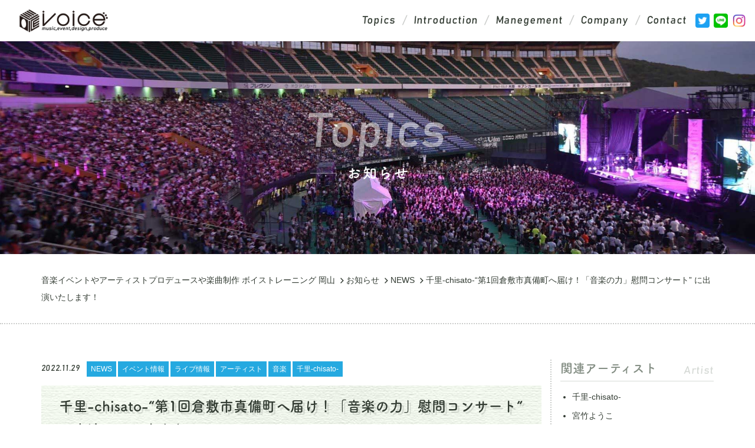

--- FILE ---
content_type: text/html; charset=UTF-8
request_url: https://voice-ent.jp/2022/11/29/%E3%80%90%E3%83%A9%E3%82%A4%E3%83%96%E6%83%85%E5%A0%B1%E3%80%91%E7%AC%AC1%E5%9B%9E%E5%80%89%E6%95%B7%E5%B8%82%E7%9C%9F%E5%82%99%E7%94%BA%E3%81%B8%E5%B1%8A%E3%81%91%EF%BC%81%E3%80%8C%E9%9F%B3/
body_size: 10331
content:
<!doctype html>
<html lang="ja">
	<head>
		<meta charset="utf-8">
		<meta http-equiv="X-UA-Compatible" content="IE=edge,chrome=1">
		<meta name="viewport" content="width=device-width, initial-scale=1.0">
		<link rel="shortcut icon" href="https://voice-ent.jp/wp-content/themes/msg-wp-child/img/common/favicon.ico" />
		<link rel="pingback" href="https://voice-ent.jp/xmlrpc.php" />
		<link rel="alternate" media="handheld" href="https://voice-ent.jp" />
		<title>千里-chisato-&quot;第1回倉敷市真備町へ届け！「音楽の力」慰問コンサート&quot; に出演いたします！ | 音楽イベントやアーティストプロデュースや楽曲制作 ボイストレーニング 岡山</title>
<script id="_bownow_ts">
var _bownow_ts = document.createElement('script');
_bownow_ts.charset = 'utf-8';
_bownow_ts.src = 'https://contents.bownow.jp/js/UTC_5188c8605d3b6f330a67/trace.js';
document.getElementsByTagName('head')[0].appendChild(_bownow_ts);
</script>
		<script>(function(d){var config={kitId:'alc5qfz',scriptTimeout:3000,async:true},h=d.documentElement,t=setTimeout(function(){h.className=h.className.replace(/\bwf-loading\b/g,"")+" wf-inactive";},config.scriptTimeout),tk=d.createElement("script"),f=false,s=d.getElementsByTagName("script")[0],a;h.className+=" wf-loading";tk.src='https://use.typekit.net/'+config.kitId+'.js';tk.async=true;tk.onload=tk.onreadystatechange=function(){a=this.readyState;if(f||a&&a!="complete"&&a!="loaded")return;f=true;clearTimeout(t);try{Typekit.load(config)}catch(e){}};s.parentNode.insertBefore(tk,s)})(document);</script>

<!-- All In One SEO Pack 3.7.0[456,564] -->

<meta name="keywords"  content="京都橘,マーチング,吹奏楽,音楽の力,オレンジの悪魔,千里-chisato-,出演,祈りそして願う,里庄,株式会社ボイス,音楽,浅口,藤井風,岡山県,真備町,ライブ,voice music entertainment,倉敷,シンガーソングライター,千里,歌手,岡山,ボイス,ミュージック,アーティスト" />

<script type="application/ld+json" class="aioseop-schema">{"@context":"https://schema.org","@graph":[{"@type":"Organization","@id":"https://voice-ent.jp/#organization","url":"https://voice-ent.jp/","name":"音楽イベントやアーティストプロデュースや楽曲制作 ボイストレーニング 岡山","sameAs":[]},{"@type":"WebSite","@id":"https://voice-ent.jp/#website","url":"https://voice-ent.jp/","name":"音楽イベントやアーティストプロデュースや楽曲制作 ボイストレーニング 岡山","publisher":{"@id":"https://voice-ent.jp/#organization"}},{"@type":"WebPage","@id":"https://voice-ent.jp/2022/11/29/%e3%80%90%e3%83%a9%e3%82%a4%e3%83%96%e6%83%85%e5%a0%b1%e3%80%91%e7%ac%ac1%e5%9b%9e%e5%80%89%e6%95%b7%e5%b8%82%e7%9c%9f%e5%82%99%e7%94%ba%e3%81%b8%e5%b1%8a%e3%81%91%ef%bc%81%e3%80%8c%e9%9f%b3/#webpage","url":"https://voice-ent.jp/2022/11/29/%e3%80%90%e3%83%a9%e3%82%a4%e3%83%96%e6%83%85%e5%a0%b1%e3%80%91%e7%ac%ac1%e5%9b%9e%e5%80%89%e6%95%b7%e5%b8%82%e7%9c%9f%e5%82%99%e7%94%ba%e3%81%b8%e5%b1%8a%e3%81%91%ef%bc%81%e3%80%8c%e9%9f%b3/","inLanguage":"ja","name":"千里-chisato-\"第1回倉敷市真備町へ届け！「音楽の力」慰問コンサート\" に出演いたします！","isPartOf":{"@id":"https://voice-ent.jp/#website"},"breadcrumb":{"@id":"https://voice-ent.jp/2022/11/29/%e3%80%90%e3%83%a9%e3%82%a4%e3%83%96%e6%83%85%e5%a0%b1%e3%80%91%e7%ac%ac1%e5%9b%9e%e5%80%89%e6%95%b7%e5%b8%82%e7%9c%9f%e5%82%99%e7%94%ba%e3%81%b8%e5%b1%8a%e3%81%91%ef%bc%81%e3%80%8c%e9%9f%b3/#breadcrumblist"},"image":{"@type":"ImageObject","@id":"https://voice-ent.jp/2022/11/29/%e3%80%90%e3%83%a9%e3%82%a4%e3%83%96%e6%83%85%e5%a0%b1%e3%80%91%e7%ac%ac1%e5%9b%9e%e5%80%89%e6%95%b7%e5%b8%82%e7%9c%9f%e5%82%99%e7%94%ba%e3%81%b8%e5%b1%8a%e3%81%91%ef%bc%81%e3%80%8c%e9%9f%b3/#primaryimage","url":"https://voice-ent.jp/wp-content/uploads/2022/11/IMG_3306.jpg","width":2500,"height":2500},"primaryImageOfPage":{"@id":"https://voice-ent.jp/2022/11/29/%e3%80%90%e3%83%a9%e3%82%a4%e3%83%96%e6%83%85%e5%a0%b1%e3%80%91%e7%ac%ac1%e5%9b%9e%e5%80%89%e6%95%b7%e5%b8%82%e7%9c%9f%e5%82%99%e7%94%ba%e3%81%b8%e5%b1%8a%e3%81%91%ef%bc%81%e3%80%8c%e9%9f%b3/#primaryimage"},"datePublished":"2022-11-29T09:54:26+09:00","dateModified":"2023-02-04T04:46:26+09:00"},{"@type":"Article","@id":"https://voice-ent.jp/2022/11/29/%e3%80%90%e3%83%a9%e3%82%a4%e3%83%96%e6%83%85%e5%a0%b1%e3%80%91%e7%ac%ac1%e5%9b%9e%e5%80%89%e6%95%b7%e5%b8%82%e7%9c%9f%e5%82%99%e7%94%ba%e3%81%b8%e5%b1%8a%e3%81%91%ef%bc%81%e3%80%8c%e9%9f%b3/#article","isPartOf":{"@id":"https://voice-ent.jp/2022/11/29/%e3%80%90%e3%83%a9%e3%82%a4%e3%83%96%e6%83%85%e5%a0%b1%e3%80%91%e7%ac%ac1%e5%9b%9e%e5%80%89%e6%95%b7%e5%b8%82%e7%9c%9f%e5%82%99%e7%94%ba%e3%81%b8%e5%b1%8a%e3%81%91%ef%bc%81%e3%80%8c%e9%9f%b3/#webpage"},"author":{"@id":"https://voice-ent.jp/author/voice/#author"},"headline":"千里-chisato-&#8220;第1回倉敷市真備町へ届け！「音楽の力」慰問コンサート&#8221; に出演いたします！","datePublished":"2022-11-29T09:54:26+09:00","dateModified":"2023-02-04T04:46:26+09:00","commentCount":0,"mainEntityOfPage":{"@id":"https://voice-ent.jp/2022/11/29/%e3%80%90%e3%83%a9%e3%82%a4%e3%83%96%e6%83%85%e5%a0%b1%e3%80%91%e7%ac%ac1%e5%9b%9e%e5%80%89%e6%95%b7%e5%b8%82%e7%9c%9f%e5%82%99%e7%94%ba%e3%81%b8%e5%b1%8a%e3%81%91%ef%bc%81%e3%80%8c%e9%9f%b3/#webpage"},"publisher":{"@id":"https://voice-ent.jp/#organization"},"articleSection":"NEWS, イベント情報, ライブ情報, アーティスト, 音楽, 京都橘, マーチング, 吹奏楽, 音楽の力, オレンジの悪魔, 千里-chisato-, 出演, 祈りそして願う, 里庄, 株式会社ボイス, 音楽, 浅口, 藤井風, 岡山県, 真備町, ライブ, Voice Music Entertainment, 倉敷, シンガーソングライター, 千里, 歌手, 岡山, ボイス, ミュージック, アーティスト","image":{"@type":"ImageObject","@id":"https://voice-ent.jp/2022/11/29/%e3%80%90%e3%83%a9%e3%82%a4%e3%83%96%e6%83%85%e5%a0%b1%e3%80%91%e7%ac%ac1%e5%9b%9e%e5%80%89%e6%95%b7%e5%b8%82%e7%9c%9f%e5%82%99%e7%94%ba%e3%81%b8%e5%b1%8a%e3%81%91%ef%bc%81%e3%80%8c%e9%9f%b3/#primaryimage","url":"https://voice-ent.jp/wp-content/uploads/2022/11/IMG_3306.jpg","width":2500,"height":2500}},{"@type":"Person","@id":"https://voice-ent.jp/author/voice/#author","name":"voice","sameAs":[],"image":{"@type":"ImageObject","@id":"https://voice-ent.jp/#personlogo","url":"https://secure.gravatar.com/avatar/b50a5aca02d2748ed9eaae55aa89183f?s=96&d=mm&r=g","width":96,"height":96,"caption":"voice"}},{"@type":"BreadcrumbList","@id":"https://voice-ent.jp/2022/11/29/%e3%80%90%e3%83%a9%e3%82%a4%e3%83%96%e6%83%85%e5%a0%b1%e3%80%91%e7%ac%ac1%e5%9b%9e%e5%80%89%e6%95%b7%e5%b8%82%e7%9c%9f%e5%82%99%e7%94%ba%e3%81%b8%e5%b1%8a%e3%81%91%ef%bc%81%e3%80%8c%e9%9f%b3/#breadcrumblist","itemListElement":[{"@type":"ListItem","position":1,"item":{"@type":"WebPage","@id":"https://voice-ent.jp/","url":"https://voice-ent.jp/","name":"株式会社ボイス/岡山の音楽イベント・CM楽曲制作・アーティストプロデュース•芸能プロダクション(事務所)"}},{"@type":"ListItem","position":2,"item":{"@type":"WebPage","@id":"https://voice-ent.jp/2022/11/29/%e3%80%90%e3%83%a9%e3%82%a4%e3%83%96%e6%83%85%e5%a0%b1%e3%80%91%e7%ac%ac1%e5%9b%9e%e5%80%89%e6%95%b7%e5%b8%82%e7%9c%9f%e5%82%99%e7%94%ba%e3%81%b8%e5%b1%8a%e3%81%91%ef%bc%81%e3%80%8c%e9%9f%b3/","url":"https://voice-ent.jp/2022/11/29/%e3%80%90%e3%83%a9%e3%82%a4%e3%83%96%e6%83%85%e5%a0%b1%e3%80%91%e7%ac%ac1%e5%9b%9e%e5%80%89%e6%95%b7%e5%b8%82%e7%9c%9f%e5%82%99%e7%94%ba%e3%81%b8%e5%b1%8a%e3%81%91%ef%bc%81%e3%80%8c%e9%9f%b3/","name":"千里-chisato-\"第1回倉敷市真備町へ届け！「音楽の力」慰問コンサート\" に出演いたします！"}}]}]}</script>
<link rel="canonical" href="https://voice-ent.jp/2022/11/29/【ライブ情報】第1回倉敷市真備町へ届け！「音/" />
			<script type="text/javascript" >
				window.ga=window.ga||function(){(ga.q=ga.q||[]).push(arguments)};ga.l=+new Date;
				ga('create', 'UA-124512143-1', 'auto');
				// Plugins
				
				ga('send', 'pageview');
			</script>
			<script async src="https://www.google-analytics.com/analytics.js"></script>
			<!-- All In One SEO Pack -->
<link rel='dns-prefetch' href='//s.w.org' />
<link rel="alternate" type="application/rss+xml" title="音楽イベントやアーティストプロデュースや楽曲制作 ボイストレーニング 岡山 &raquo; フィード" href="https://voice-ent.jp/feed/" />
<link rel="alternate" type="application/rss+xml" title="音楽イベントやアーティストプロデュースや楽曲制作 ボイストレーニング 岡山 &raquo; コメントフィード" href="https://voice-ent.jp/comments/feed/" />
		<script type="text/javascript">
			window._wpemojiSettings = {"baseUrl":"https:\/\/s.w.org\/images\/core\/emoji\/13.0.0\/72x72\/","ext":".png","svgUrl":"https:\/\/s.w.org\/images\/core\/emoji\/13.0.0\/svg\/","svgExt":".svg","source":{"concatemoji":"https:\/\/voice-ent.jp\/wp-includes\/js\/wp-emoji-release.min.js?ver=5.5.17"}};
			!function(e,a,t){var n,r,o,i=a.createElement("canvas"),p=i.getContext&&i.getContext("2d");function s(e,t){var a=String.fromCharCode;p.clearRect(0,0,i.width,i.height),p.fillText(a.apply(this,e),0,0);e=i.toDataURL();return p.clearRect(0,0,i.width,i.height),p.fillText(a.apply(this,t),0,0),e===i.toDataURL()}function c(e){var t=a.createElement("script");t.src=e,t.defer=t.type="text/javascript",a.getElementsByTagName("head")[0].appendChild(t)}for(o=Array("flag","emoji"),t.supports={everything:!0,everythingExceptFlag:!0},r=0;r<o.length;r++)t.supports[o[r]]=function(e){if(!p||!p.fillText)return!1;switch(p.textBaseline="top",p.font="600 32px Arial",e){case"flag":return s([127987,65039,8205,9895,65039],[127987,65039,8203,9895,65039])?!1:!s([55356,56826,55356,56819],[55356,56826,8203,55356,56819])&&!s([55356,57332,56128,56423,56128,56418,56128,56421,56128,56430,56128,56423,56128,56447],[55356,57332,8203,56128,56423,8203,56128,56418,8203,56128,56421,8203,56128,56430,8203,56128,56423,8203,56128,56447]);case"emoji":return!s([55357,56424,8205,55356,57212],[55357,56424,8203,55356,57212])}return!1}(o[r]),t.supports.everything=t.supports.everything&&t.supports[o[r]],"flag"!==o[r]&&(t.supports.everythingExceptFlag=t.supports.everythingExceptFlag&&t.supports[o[r]]);t.supports.everythingExceptFlag=t.supports.everythingExceptFlag&&!t.supports.flag,t.DOMReady=!1,t.readyCallback=function(){t.DOMReady=!0},t.supports.everything||(n=function(){t.readyCallback()},a.addEventListener?(a.addEventListener("DOMContentLoaded",n,!1),e.addEventListener("load",n,!1)):(e.attachEvent("onload",n),a.attachEvent("onreadystatechange",function(){"complete"===a.readyState&&t.readyCallback()})),(n=t.source||{}).concatemoji?c(n.concatemoji):n.wpemoji&&n.twemoji&&(c(n.twemoji),c(n.wpemoji)))}(window,document,window._wpemojiSettings);
		</script>
		<style type="text/css">
img.wp-smiley,
img.emoji {
	display: inline !important;
	border: none !important;
	box-shadow: none !important;
	height: 1em !important;
	width: 1em !important;
	margin: 0 .07em !important;
	vertical-align: -0.1em !important;
	background: none !important;
	padding: 0 !important;
}
</style>
	<link rel='stylesheet' id='wp-block-library-css'  href='https://voice-ent.jp/wp-includes/css/dist/block-library/style.min.css?ver=5.5.17' type='text/css' media='all' />
<link rel='stylesheet' id='fancybox-css'  href='https://voice-ent.jp/wp-content/plugins/easy-fancybox/css/jquery.fancybox.min.css?ver=1.3.24' type='text/css' media='screen' />
<link rel='stylesheet' id='dashicons-css'  href='https://voice-ent.jp/wp-includes/css/dashicons.min.css?ver=5.5.17' type='text/css' media='all' />
<link rel='stylesheet' id='bootstrap-css'  href='https://voice-ent.jp/wp-content/themes/msg-wp-basic/basic/bootstrap/bootstrap.min.css?ver=1.0' type='text/css' media='all' />
<link rel='stylesheet' id='bootstrap-offcanvas-css'  href='https://voice-ent.jp/wp-content/themes/msg-wp-basic/basic/bootstrap/bootstrap.offcanvas.min.css?ver=1.0' type='text/css' media='all' />
<link rel='stylesheet' id='msg-basic-style-css'  href='https://voice-ent.jp/wp-content/themes/msg-wp-basic/css/basic.css?ver=1.0' type='text/css' media='all' />
<link rel='stylesheet' id='msg-header-bp-style-css'  href='https://voice-ent.jp/wp-content/themes/msg-wp-basic/css/header-bp__xs.css?ver=1.0' type='text/css' media='all' />
<link rel='stylesheet' id='msg-style-css'  href='https://voice-ent.jp/wp-content/themes/msg-wp-child/style.css?ver=5.5.17' type='text/css' media='all' />
<script type='text/javascript' src='https://voice-ent.jp/wp-includes/js/jquery/jquery.js?ver=1.12.4-wp' id='jquery-core-js'></script>
<link rel="https://api.w.org/" href="https://voice-ent.jp/wp-json/" /><link rel="alternate" type="application/json" href="https://voice-ent.jp/wp-json/wp/v2/posts/1896" /><link rel="alternate" type="application/json+oembed" href="https://voice-ent.jp/wp-json/oembed/1.0/embed?url=https%3A%2F%2Fvoice-ent.jp%2F2022%2F11%2F29%2F%25e3%2580%2590%25e3%2583%25a9%25e3%2582%25a4%25e3%2583%2596%25e6%2583%2585%25e5%25a0%25b1%25e3%2580%2591%25e7%25ac%25ac1%25e5%259b%259e%25e5%2580%2589%25e6%2595%25b7%25e5%25b8%2582%25e7%259c%259f%25e5%2582%2599%25e7%2594%25ba%25e3%2581%25b8%25e5%25b1%258a%25e3%2581%2591%25ef%25bc%2581%25e3%2580%258c%25e9%259f%25b3%2F" />
<link rel="alternate" type="text/xml+oembed" href="https://voice-ent.jp/wp-json/oembed/1.0/embed?url=https%3A%2F%2Fvoice-ent.jp%2F2022%2F11%2F29%2F%25e3%2580%2590%25e3%2583%25a9%25e3%2582%25a4%25e3%2583%2596%25e6%2583%2585%25e5%25a0%25b1%25e3%2580%2591%25e7%25ac%25ac1%25e5%259b%259e%25e5%2580%2589%25e6%2595%25b7%25e5%25b8%2582%25e7%259c%259f%25e5%2582%2599%25e7%2594%25ba%25e3%2581%25b8%25e5%25b1%258a%25e3%2581%2591%25ef%25bc%2581%25e3%2580%258c%25e9%259f%25b3%2F&#038;format=xml" />
    <!--[if lt IE 9]>
        <script src="https://voice-ent.jp/wp-content/themes/msg-wp-basic/basic/jquery/html5shiv.js"></script>
        <script src="https://voice-ent.jp/wp-content/themes/msg-wp-basic/basic/jquery/respond.min.js"></script>
    <![endif]-->
<link rel="icon" href="https://voice-ent.jp/wp-content/uploads/2018/08/cropped-favicon-32x32.jpg" sizes="32x32" />
<link rel="icon" href="https://voice-ent.jp/wp-content/uploads/2018/08/cropped-favicon-192x192.jpg" sizes="192x192" />
<link rel="apple-touch-icon" href="https://voice-ent.jp/wp-content/uploads/2018/08/cropped-favicon-180x180.jpg" />
<meta name="msapplication-TileImage" content="https://voice-ent.jp/wp-content/uploads/2018/08/cropped-favicon-270x270.jpg" />
<link rel="stylesheet" id="msg-style-custom-css"  href="https://voice-ent.jp/wp-content/themes/msg-wp-child/css/style-custom-topics.css" type="text/css" media="all" />
	</head>
<body class="post-template-default single single-post postid-1896 single-format-standard">


<section id="wrapper">
	<header id="global-header" class="init nav_sp_offcanvas">
		<div class="container-fluid">
			<div class="relative clearfix">
				<a href="https://voice-ent.jp/" id="header-logo" class="logo block"><h1 class="remove">音楽イベントやアーティストプロデュースや楽曲制作 ボイストレーニング 岡山</h1></a>
				<div class="navbar-header">
					<button data-target="#menu_row" data-toggle="offcanvas" class="navbar-toggle btn btn-default offcanvas-toggle" type="button">
						<span class="icon-bar"></span>
						<span class="icon-bar"></span>
						<span class="icon-bar"></span>
						<span class="icon-text">MENU</span>
						<span class="sr-only">Toggle navigation</span>
					</button>
				</div>
				<nav role="navigation" class="navbar navbar-default navbar-offcanvas clearfix" id="menu_row">
					<ul class="nav navbar-nav font-1-mid-0">

						<li><a href="https://voice-ent.jp/topics/" class="bahn italic" title="新着情報">Topics</a></li>
						<li><a href="https://voice-ent.jp/#introduction" class="bahn italic" title="事業紹介">Introduction</a></li>
						<li><a href="https://voice-ent.jp/#manegement" class="bahn italic" title="マネジメント">Manegement</a></li>
						<li><a href="https://voice-ent.jp/#company" class="bahn italic" title="会社概要">Company</a></li>
						<li><a href="https://voice-ent.jp/contact/" class="bahn italic" title="お問い合わせ">Contact</a></li>

						<li class="sns-group">
							<ul class="sns-icons inline-block">
								<li><a href="https://twitter.com/voice_music_ent" target="_blank" rel="nofollow" class="sns-icon sns-icon-twitter"><span class="remove"></span></a></li><li><a href="https://line.me/R/ti/p/%40133bosae" target="_blank" rel="nofollow" class="sns-icon sns-icon-line"><span class="remove"></span></a></li><li><a href="https://www.instagram.com/voice_music_ent/" target="_blank" rel="nofollow" class="sns-icon sns-icon-instagram"><span class="remove"></span></a></li>
							</ul>
						</li>


					</ul>


				</nav>
			</div>
		</div>
	</header>

		<article class="fullscreen-wrapper" style="background-image: url(https://voice-ent.jp/wp-content/uploads/2020/09/71089522_2513423768744568_363782596099833856_o_min.jpg);">
			<div class="block-box">
				<div class="container xtAc">
					
					<div class="fullscreen__label fff font-5 bahn italic in-note-ptit xtAc">
						<div class="font-5-xmd-3-mid-2-min-1">Topics</div>
					</div>
					<div class="space-ptit"></div>

					<h2 class="relative inline-block fff font-3-xmd-1-min-0 tsuku-b">お知らせ</h2>
				</div>
			</div>
		</article>

	<div id="outline" class="clearfix">

		<div class="container">
			<div class="breadcrumbs font--1 space-half" itemscope itemtype="http://schema.org/BreadcrumbList">
				<!-- Breadcrumb NavXT 6.5.0 -->
<span itemprop="itemListElement" itemscope itemtype="http://schema.org/ListItem"><a itemprop="item" title="Go to 音楽イベントやアーティストプロデュースや楽曲制作 ボイストレーニング 岡山." href="https://voice-ent.jp" class="home" ><span itemprop="name">音楽イベントやアーティストプロデュースや楽曲制作 ボイストレーニング 岡山</span></a><meta itemprop="position" content="1"></span><span itemprop="itemListElement" itemscope itemtype="http://schema.org/ListItem"><a itemprop="item" title="Go to お知らせ." href="https://voice-ent.jp/topics/" class="post-root post post-post" ><span itemprop="name">お知らせ</span></a><meta itemprop="position" content="2"></span><span itemprop="itemListElement" itemscope itemtype="http://schema.org/ListItem"><a itemprop="item" title="Go to NEWS." href="https://voice-ent.jp/category/news/" class="taxonomy category" ><span itemprop="name">NEWS</span></a><meta itemprop="position" content="3"></span><span itemprop="itemListElement" itemscope itemtype="http://schema.org/ListItem"><span itemprop="name">千里-chisato-&#8220;第1回倉敷市真備町へ届け！「音楽の力」慰問コンサート&#8221; に出演いたします！</span><meta itemprop="position" content="4"></span>
			</div>
			<div class="space-half"></div>
		</div>

		<div id="blog-block" class="block-box pt-0 border-top row-xs">
			<div class="space-half"><div class="space-half hidden-xs"></div></div>
			<div class="container">
				<div id="staff_blog" class="row wide clearfix">
					<section class="col-sm-9 match-height">
						<div id="topics-archive">

							<article class="blog-content">
								<div class="topics-meta font--1">
									<div class="inline-block bahn italic">2022.11.29</div>
								</div>
								<div class="topics-meta font--2-min--3">
									
										
									<a href="https://voice-ent.jp/category/news/" class="meta-icon inline-block fff">NEWS</a>
										
									<a href="https://voice-ent.jp/category/event/" class="meta-icon inline-block fff">イベント情報</a>
										
									<a href="https://voice-ent.jp/category/live/" class="meta-icon inline-block fff">ライブ情報</a>
										
									<a href="https://voice-ent.jp/category/artist/" class="meta-icon inline-block fff">アーティスト</a>
										
									<a href="https://voice-ent.jp/category/music/" class="meta-icon inline-block fff">音楽</a>

									<a href="https://voice-ent.jp/topics/?act=540" class="meta-icon inline-block fff">千里-chisato-</a>

								</div>
								<div class="space-ptit"></div>
								<h2 class="topics-title relative font-3 tsuku-b">千里-chisato-&#8220;第1回倉敷市真備町へ届け！「音楽の力」慰問コンサート&#8221; に出演いたします！</h2>

								<div class="space row clearfix">
									<div class="col-sm-6">
										<a href="https://voice-ent.jp/wp-content/uploads/2022/11/IMG_3306-1024x1024.jpg" class="block"><img src="https://voice-ent.jp/wp-content/uploads/2022/11/IMG_3306-1024x1024.jpg" class="img-responsive" /></a>
									</div>
								</div>

								<div class="space">

									<div class="font-2 bold">開催日：<span class="inline-block font-1 bahn italic">2023.01.21</span></div>
									<div class="space-half"></div>
									
									<div class="in-note-ptit xtAl"><p>&#8220;第1回倉敷市真備町へ届け！<br />
「音楽の力」慰問コンサート&#8221; で千里-chisato-が『祈りそして願う』を歌唱。</p>
<p>【開催日時】<br />
◆1日目<br />
2023年1月21日(土)<br />
開場：13:00、開演：14:00<br />
◆2日目<br />
2023年1月22日(日)<br />
開場：11:30、開演：12:30</p>
<p>【会場】<br />
倉敷市民会館　大ホール</p>
<p>【入場料】<br />
一般(¥3,000)高校生(¥2,500)<br />
中学生(¥2,000)小学生以下(¥1,000)<br />
オンライン鑑賞(¥2,000)</p>
<p>【21日(土)出演】<br />
・京都橘高等学校 吹奏楽部<br />
・創志学園高等学校 マーチングバンド部<br />
・明誠学院高等学校 吹奏楽部<br />
・就実学園高等学校 吹奏楽部</p>
<p>【22日(日)出演】<br />
・京都橘高等学校 吹奏楽部<br />
・倉敷中央高等学校 吹奏楽部<br />
・総社南高等学校 吹奏楽部<br />
・明誠学院高等学校 吹奏楽部<br />
・就実学園高等学校 吹奏楽部<br />
・井原高等学校 吹奏楽部<br />
・興譲館高等学校 吹奏楽部</p>
<p>※11月30日(水)10:00〜<br />
イープラスにてチケットを一般発売いたします。<br />
全国のファミリーマート、セブン-イレブン、ローソン、ミニストップでご購入可能です。</p>
<p>※オンライン鑑賞のチケットは後日発売いたします。</p>
</div>
								</div>
							</article>

						</div>
						<div class="space row clearfix">
							<div class="col-md-10 col-md-offset-1">
								<div class="row clearfix">
									<div class="col-sm-4 col-sm-offset-4">
										<a href="https://voice-ent.jp/topics/" class="more fff bold xtAc">一覧に戻る</a>
									</div>
								</div>
							</div>
						</div>
					</section>
					<aside class="col-sm-3 match-height">
						<div class="space visible-xs"></div>

<div id="side-artist" class="widget widget_artists widget sidebar_editable">
	<h3 class="widget_title">関連アーティスト</h3>
	<ul>

				<li><a href="https://voice-ent.jp/topics/?act=540">千里-chisato-</a></li>

				<li><a href="https://voice-ent.jp/topics/?act=538">宮竹ようこ</a></li>

				<li><a href="https://voice-ent.jp/topics/?act=534">大山百合香 with LiLi</a></li>

				<li><a href="https://voice-ent.jp/topics/?act=2252">Shun</a></li>

				<li><a href="https://voice-ent.jp/topics/?act=2376">Rea</a></li>

				<li><a href="https://voice-ent.jp/topics/?act=839">Tommy</a></li>

				<li><a href="https://voice-ent.jp/topics/?act=532">渡瀬健志郎</a></li>

				<li><a href="https://voice-ent.jp/topics/?act=1012">小竹規弘</a></li>

				<li><a href="https://voice-ent.jp/topics/?act=522">Akky</a></li>

	</ul>
</div>
<div id="categories-4" class="widget widget_categories widget sidebar_editable"><h3 class="widget_title">カテゴリ</h3>
			<ul>
					<li class="cat-item cat-item-967"><a href="https://voice-ent.jp/category/%e3%82%a4%e3%83%a9%e3%82%b9%e3%83%88%e3%83%ac%e3%83%bc%e3%82%bf%e3%83%bc/">イラストレーター</a>
</li>
	<li class="cat-item cat-item-966"><a href="https://voice-ent.jp/category/%e3%81%8b%e3%81%aa%e3%81%b4/">かなぴ</a>
</li>
	<li class="cat-item cat-item-940"><a href="https://voice-ent.jp/category/%e7%9f%b3%e7%94%b0%e5%bb%89/">石田廉</a>
</li>
	<li class="cat-item cat-item-917"><a href="https://voice-ent.jp/category/%e3%83%ac%e3%83%b3%e3%82%bf%e3%83%ab/">レンタル</a>
</li>
	<li class="cat-item cat-item-880"><a href="https://voice-ent.jp/category/rea/">Rea</a>
</li>
	<li class="cat-item cat-item-868"><a href="https://voice-ent.jp/category/%e3%82%a4%e3%83%99%e3%83%b3%e3%83%88%e9%81%8b%e5%96%b6/">イベント運営</a>
</li>
	<li class="cat-item cat-item-866"><a href="https://voice-ent.jp/category/akky/">Akky</a>
</li>
	<li class="cat-item cat-item-855"><a href="https://voice-ent.jp/category/%e6%a5%bd%e6%9b%b2%e6%8f%90%e4%be%9b/">楽曲提供</a>
</li>
	<li class="cat-item cat-item-853"><a href="https://voice-ent.jp/category/%e5%a4%a7%e5%b1%b1%e7%99%be%e5%90%88%e9%a6%99-with-lili/">大山百合香 with LiLi</a>
</li>
	<li class="cat-item cat-item-851"><a href="https://voice-ent.jp/category/%e5%b0%8f%e7%ab%b9%e8%a6%8f%e5%bc%98/">小竹規弘</a>
</li>
	<li class="cat-item cat-item-844"><a href="https://voice-ent.jp/category/tommy/">Tommy</a>
</li>
	<li class="cat-item cat-item-754"><a href="https://voice-ent.jp/category/%e3%83%a2%e3%83%87%e3%83%ab/">モデル</a>
</li>
	<li class="cat-item cat-item-753"><a href="https://voice-ent.jp/category/%e6%96%b0%e5%b7%9d%e6%b0%b8%e7%b4%97/">新川永紗</a>
</li>
	<li class="cat-item cat-item-750"><a href="https://voice-ent.jp/category/%e6%8c%81%e5%be%b3%e6%b5%a9%e5%a4%aa/">持徳浩太</a>
</li>
	<li class="cat-item cat-item-648"><a href="https://voice-ent.jp/category/%e5%ae%ae%e7%ab%b9%e3%82%88%e3%81%86%e3%81%93/">宮竹ようこ</a>
</li>
	<li class="cat-item cat-item-642"><a href="https://voice-ent.jp/category/%e5%8d%83%e9%87%8c/">千里</a>
</li>
	<li class="cat-item cat-item-606"><a href="https://voice-ent.jp/category/cm/">CM</a>
</li>
	<li class="cat-item cat-item-536"><a href="https://voice-ent.jp/category/%e3%83%a9%e3%82%b8%e3%82%aa/">ラジオ</a>
</li>
	<li class="cat-item cat-item-515"><a href="https://voice-ent.jp/category/voice-entertainment-academy/">Voice Entertainment Academy</a>
</li>
	<li class="cat-item cat-item-450"><a href="https://voice-ent.jp/category/%e5%a5%b3%e5%84%aa/">女優</a>
</li>
	<li class="cat-item cat-item-415"><a href="https://voice-ent.jp/category/%e4%bf%b3%e5%84%aa/">俳優</a>
</li>
	<li class="cat-item cat-item-405"><a href="https://voice-ent.jp/category/%e8%97%a4%e4%ba%95%e9%a2%a8/">藤井風</a>
</li>
	<li class="cat-item cat-item-9"><a href="https://voice-ent.jp/category/news/">NEWS</a>
</li>
	<li class="cat-item cat-item-8"><a href="https://voice-ent.jp/category/release/">リリース情報</a>
</li>
	<li class="cat-item cat-item-45"><a href="https://voice-ent.jp/category/event/">イベント情報</a>
</li>
	<li class="cat-item cat-item-273"><a href="https://voice-ent.jp/category/live/">ライブ情報</a>
</li>
	<li class="cat-item cat-item-76"><a href="https://voice-ent.jp/category/recruit/">リクルート</a>
</li>
	<li class="cat-item cat-item-369"><a href="https://voice-ent.jp/category/artist/">アーティスト</a>
</li>
	<li class="cat-item cat-item-370"><a href="https://voice-ent.jp/category/music/">音楽</a>
</li>
	<li class="cat-item cat-item-368"><a href="https://voice-ent.jp/category/dance/">ダンス</a>
</li>
	<li class="cat-item cat-item-371"><a href="https://voice-ent.jp/category/design/">デザイン</a>
</li>
	<li class="cat-item cat-item-375"><a href="https://voice-ent.jp/category/event-2/">イベント</a>
</li>
	<li class="cat-item cat-item-374"><a href="https://voice-ent.jp/category/produce/">プロデュース</a>
</li>
	<li class="cat-item cat-item-1"><a href="https://voice-ent.jp/category/information/">その他</a>
</li>
	<li class="cat-item cat-item-196"><a href="https://voice-ent.jp/category/queens/">Queens</a>
</li>
	<li class="cat-item cat-item-138"><a href="https://voice-ent.jp/category/kawashima-ai/">川嶋あい</a>
</li>
			</ul>

			</div>
		<div id="recent-posts-4" class="widget widget_recent_entries widget sidebar_editable">
		<h3 class="widget_title">最近の投稿</h3>
		<ul>
											<li>
					<a href="https://voice-ent.jp/2026/01/09/%e6%a0%aa%e5%bc%8f%e4%bc%9a%e7%a4%beykg%e3%83%9b%e3%83%bc%e3%83%ab%e3%83%87%e3%82%a3%e3%83%b3%e3%82%b0%e3%82%b9%e6%a7%98-%e7%a4%be%e5%93%a1%e8%a1%a8%e5%bd%b0%e5%bc%8f%e3%81%ae%e5%88%b6%e4%bd%9c/">株式会社YKGホールディングス様 社員表彰式の制作を担当いたしました</a>
									</li>
											<li>
					<a href="https://voice-ent.jp/2026/01/06/%e5%a4%a9%e6%ba%80%e5%b1%8b%e3%83%8f%e3%83%94%e3%83%bc%e3%82%bf%e3%82%a6%e3%83%b3%e9%b4%a8%e6%96%b9%e5%ba%97%e3%80%8e%e6%96%b0%e6%98%a5%e3%83%a9%e3%82%a4%e3%83%96%e3%80%8f%e3%81%ab%e5%87%ba%e6%bc%94/">天満屋ハピータウン鴨方店『新春ライブ』に出演いたしました！</a>
									</li>
											<li>
					<a href="https://voice-ent.jp/2026/01/05/%e3%82%a4%e3%83%a9%e3%82%b9%e3%83%88%e3%83%ac%e3%83%bc%e3%82%bf%e3%83%bc%e3%80%8e%e3%81%8b%e3%81%aa%e3%81%b4%e3%80%8f%e6%89%80%e5%b1%9e%e3%81%ae%e3%81%8a%e7%9f%a5%e3%82%89%e3%81%9b/">イラストレーター『かなぴ』所属のお知らせ</a>
									</li>
											<li>
					<a href="https://voice-ent.jp/2025/12/25/%e3%80%8e%e3%81%8f%e3%82%89%e3%83%8f%e3%82%a6%e5%a4%a7%e6%84%9f%e8%ac%9d%e7%a5%adx%e3%83%aa%e3%83%95%e3%82%a9%e3%83%bc%e3%83%a0%e3%83%95%e3%82%a7%e3%82%b9%e3%82%bf%e3%80%8f%e3%81%ab%e5%87%ba/">『くらハウ大感謝祭×リフォームフェスタ』に出演いたしました！</a>
									</li>
											<li>
					<a href="https://voice-ent.jp/2025/12/11/%e3%80%8e%e6%96%b0%e6%98%a5%e3%83%a9%e3%82%a4%e3%83%96in%e5%a4%a9%e6%ba%80%e5%b1%8b%e3%83%8f%e3%83%94%e3%83%bc%e3%82%bf%e3%82%a6%e3%83%b3%e9%b4%a8%e6%96%b9%e5%ba%97%e3%80%8f%e5%87%ba%e6%bc%94/">『新春ライブin天満屋ハピータウン鴨方店』出演</a>
									</li>
											<li>
					<a href="https://voice-ent.jp/2025/12/09/%e3%80%8e%e3%81%8f%e3%82%89%e3%83%8f%e3%82%a6%e5%a4%a7%e6%84%9f%e8%ac%9d%e7%a5%adx%e3%83%aa%e3%83%95%e3%82%a9%e3%83%bc%e3%83%a0%e3%83%95%e3%82%a7%e3%82%b9%e3%82%bf%e3%80%8f%e5%87%ba%e6%bc%94/">『くらハウ大感謝祭×リフォームフェスタ』出演</a>
									</li>
											<li>
					<a href="https://voice-ent.jp/2025/12/05/%e3%80%90voice-radio%e3%80%9141/">【Voice Radio】#41</a>
									</li>
											<li>
					<a href="https://voice-ent.jp/2025/11/25/%e3%80%8e%e4%ba%95%e5%8e%9f%e3%83%a9%e3%82%a4%e3%82%aa%e3%83%b3%e3%82%ba%e3%82%af%e3%83%a9%e3%83%96%e8%aa%8d%e8%a8%bc70%e5%91%a8%e5%b9%b4%e8%a8%98%e5%bf%b5%e5%bc%8f%e5%85%b8%e3%80%8f%e3%81%ab%e5%87%ba/">『井原ライオンズクラブ認証70周年記念式典』に出演いたしました!</a>
									</li>
											<li>
					<a href="https://voice-ent.jp/2025/11/12/%e3%80%90voice-radio%e3%80%9140/">【Voice Radio】#40</a>
									</li>
											<li>
					<a href="https://voice-ent.jp/2025/11/05/%e3%80%8c%e6%97%a5%e6%9c%ac%e9%85%92%e3%80%8d%e3%81%ae%e9%ad%85%e5%8a%9b%e3%82%92%e7%99%ba%e4%bf%a1%e3%81%99%e3%82%8b%e3%82%a2%e3%83%b3%e3%83%90%e3%82%b5%e3%83%80%e3%83%bc%e3%82%92%e5%8b%9f%e9%9b%86/">「日本酒」の魅力を発信するアンバサダーを募集!!2026 Miss SAKE 岡山代表選考会 開催決定!</a>
									</li>
					</ul>

		</div><div id="archives-3" class="widget widget_archive widget sidebar_editable"><h3 class="widget_title">月別アーカイブ</h3>
			<ul>
					<li><a href='https://voice-ent.jp/2026/01/'>2026年1月</a></li>
	<li><a href='https://voice-ent.jp/2025/12/'>2025年12月</a></li>
	<li><a href='https://voice-ent.jp/2025/11/'>2025年11月</a></li>
	<li><a href='https://voice-ent.jp/2025/10/'>2025年10月</a></li>
	<li><a href='https://voice-ent.jp/2025/09/'>2025年9月</a></li>
	<li><a href='https://voice-ent.jp/2025/08/'>2025年8月</a></li>
	<li><a href='https://voice-ent.jp/2025/07/'>2025年7月</a></li>
	<li><a href='https://voice-ent.jp/2025/06/'>2025年6月</a></li>
	<li><a href='https://voice-ent.jp/2025/05/'>2025年5月</a></li>
	<li><a href='https://voice-ent.jp/2025/04/'>2025年4月</a></li>
	<li><a href='https://voice-ent.jp/2025/03/'>2025年3月</a></li>
	<li><a href='https://voice-ent.jp/2025/02/'>2025年2月</a></li>
	<li><a href='https://voice-ent.jp/2025/01/'>2025年1月</a></li>
	<li><a href='https://voice-ent.jp/2024/12/'>2024年12月</a></li>
	<li><a href='https://voice-ent.jp/2024/11/'>2024年11月</a></li>
	<li><a href='https://voice-ent.jp/2024/10/'>2024年10月</a></li>
	<li><a href='https://voice-ent.jp/2024/09/'>2024年9月</a></li>
	<li><a href='https://voice-ent.jp/2024/08/'>2024年8月</a></li>
	<li><a href='https://voice-ent.jp/2024/07/'>2024年7月</a></li>
	<li><a href='https://voice-ent.jp/2024/06/'>2024年6月</a></li>
	<li><a href='https://voice-ent.jp/2024/05/'>2024年5月</a></li>
	<li><a href='https://voice-ent.jp/2024/04/'>2024年4月</a></li>
	<li><a href='https://voice-ent.jp/2024/03/'>2024年3月</a></li>
	<li><a href='https://voice-ent.jp/2024/02/'>2024年2月</a></li>
	<li><a href='https://voice-ent.jp/2024/01/'>2024年1月</a></li>
	<li><a href='https://voice-ent.jp/2023/12/'>2023年12月</a></li>
	<li><a href='https://voice-ent.jp/2023/11/'>2023年11月</a></li>
	<li><a href='https://voice-ent.jp/2023/10/'>2023年10月</a></li>
	<li><a href='https://voice-ent.jp/2023/09/'>2023年9月</a></li>
	<li><a href='https://voice-ent.jp/2023/08/'>2023年8月</a></li>
	<li><a href='https://voice-ent.jp/2023/07/'>2023年7月</a></li>
	<li><a href='https://voice-ent.jp/2023/06/'>2023年6月</a></li>
	<li><a href='https://voice-ent.jp/2023/05/'>2023年5月</a></li>
	<li><a href='https://voice-ent.jp/2023/04/'>2023年4月</a></li>
	<li><a href='https://voice-ent.jp/2023/03/'>2023年3月</a></li>
	<li><a href='https://voice-ent.jp/2023/02/'>2023年2月</a></li>
	<li><a href='https://voice-ent.jp/2023/01/'>2023年1月</a></li>
	<li><a href='https://voice-ent.jp/2022/12/'>2022年12月</a></li>
	<li><a href='https://voice-ent.jp/2022/11/'>2022年11月</a></li>
	<li><a href='https://voice-ent.jp/2022/10/'>2022年10月</a></li>
	<li><a href='https://voice-ent.jp/2022/09/'>2022年9月</a></li>
	<li><a href='https://voice-ent.jp/2022/08/'>2022年8月</a></li>
	<li><a href='https://voice-ent.jp/2022/07/'>2022年7月</a></li>
	<li><a href='https://voice-ent.jp/2022/06/'>2022年6月</a></li>
	<li><a href='https://voice-ent.jp/2022/05/'>2022年5月</a></li>
	<li><a href='https://voice-ent.jp/2022/04/'>2022年4月</a></li>
	<li><a href='https://voice-ent.jp/2022/03/'>2022年3月</a></li>
	<li><a href='https://voice-ent.jp/2022/02/'>2022年2月</a></li>
	<li><a href='https://voice-ent.jp/2022/01/'>2022年1月</a></li>
	<li><a href='https://voice-ent.jp/2021/12/'>2021年12月</a></li>
	<li><a href='https://voice-ent.jp/2021/11/'>2021年11月</a></li>
	<li><a href='https://voice-ent.jp/2021/10/'>2021年10月</a></li>
	<li><a href='https://voice-ent.jp/2021/09/'>2021年9月</a></li>
	<li><a href='https://voice-ent.jp/2021/08/'>2021年8月</a></li>
	<li><a href='https://voice-ent.jp/2021/07/'>2021年7月</a></li>
	<li><a href='https://voice-ent.jp/2021/06/'>2021年6月</a></li>
	<li><a href='https://voice-ent.jp/2021/04/'>2021年4月</a></li>
	<li><a href='https://voice-ent.jp/2021/03/'>2021年3月</a></li>
	<li><a href='https://voice-ent.jp/2021/02/'>2021年2月</a></li>
	<li><a href='https://voice-ent.jp/2020/12/'>2020年12月</a></li>
	<li><a href='https://voice-ent.jp/2020/11/'>2020年11月</a></li>
	<li><a href='https://voice-ent.jp/2020/10/'>2020年10月</a></li>
	<li><a href='https://voice-ent.jp/2020/09/'>2020年9月</a></li>
	<li><a href='https://voice-ent.jp/2020/08/'>2020年8月</a></li>
	<li><a href='https://voice-ent.jp/2020/07/'>2020年7月</a></li>
	<li><a href='https://voice-ent.jp/2020/06/'>2020年6月</a></li>
	<li><a href='https://voice-ent.jp/2020/05/'>2020年5月</a></li>
	<li><a href='https://voice-ent.jp/2020/04/'>2020年4月</a></li>
	<li><a href='https://voice-ent.jp/2020/01/'>2020年1月</a></li>
	<li><a href='https://voice-ent.jp/2019/12/'>2019年12月</a></li>
	<li><a href='https://voice-ent.jp/2019/11/'>2019年11月</a></li>
	<li><a href='https://voice-ent.jp/2019/10/'>2019年10月</a></li>
	<li><a href='https://voice-ent.jp/2019/09/'>2019年9月</a></li>
	<li><a href='https://voice-ent.jp/2019/08/'>2019年8月</a></li>
	<li><a href='https://voice-ent.jp/2019/07/'>2019年7月</a></li>
	<li><a href='https://voice-ent.jp/2019/06/'>2019年6月</a></li>
	<li><a href='https://voice-ent.jp/2019/04/'>2019年4月</a></li>
	<li><a href='https://voice-ent.jp/2019/03/'>2019年3月</a></li>
	<li><a href='https://voice-ent.jp/2019/02/'>2019年2月</a></li>
	<li><a href='https://voice-ent.jp/2019/01/'>2019年1月</a></li>
	<li><a href='https://voice-ent.jp/2018/12/'>2018年12月</a></li>
	<li><a href='https://voice-ent.jp/2018/11/'>2018年11月</a></li>
	<li><a href='https://voice-ent.jp/2018/10/'>2018年10月</a></li>
	<li><a href='https://voice-ent.jp/2018/09/'>2018年9月</a></li>
	<li><a href='https://voice-ent.jp/2018/08/'>2018年8月</a></li>
			</ul>

			</div>
					</aside>
				</div>
			</div>
		</div>

	</div><!--/#outline-->

 	<footer class="bg-white">
		<div class="container">

			<div id="sitemap" class="space hidden-xs">
				<ul>

					<li><a href="https://voice-ent.jp/topics/">トピックス</a></li>
					<li><a href="https://voice-ent.jp/#introduction">事業案内</a></li>
					<li><a href="https://voice-ent.jp/#manegement">所属アーティスト</a></li>
					<li><a href="https://voice-ent.jp/#company">会社概要</a></li>
					<li><a href="https://voice-ent.jp/contact/">お問い合わせ</a></li>
				</ul>
			</div>
			<div class="space">
				<div id="footer-info" class="xtAc">
					<div class="space-half"><div class="space-half hidden-xs"></div></div>
					<div class="footer-info__inner">
						<a href="https://voice-ent.jp/" id="footer-logo" class="logo relative block">
							<span class="remove">株式会社ボイス</span>
						</a>
						<div class="space-ptit hidden-xs"></div>
						<div class="relative in-note-ptit font-1 bold xtAc">
							<div class="relative inline-block bg-white">株式会社ボイス</div>
						</div>
					</div>
					<div class="footer-info__inner tAl">
						<div class="footer-tel in-note-ptit bahn xtAl tAc-xs">
							<!--span class="font-2">free dial </span-->
							<a href="tel:0120928710" class="relative inline-block font-4 freedial">0120-928-710</a>
						</div>
						<div class="font--1-min--1 tAc-xs">
							〒710-0055 岡山県倉敷市阿知1丁目7-2 くらしきシティプラザ西ビル5F<br />
							TEL <a href="tel:0864545861">086-454-5861</a><br />
							FAX 086-454-5862						</div>
					</div>
				</div>
			</div>
			<div class="space"></div>
		</div>
		<div id="copyright">
			<div class="fff font--1 bahn italic xtAc">(C) 2020 VOICE inc. All rights reserved.</div>
		</div>
 	</footer>
</section><!--/#wrapper-->

<script type='text/javascript' src='https://voice-ent.jp/wp-includes/js/jquery/ui/core.min.js?ver=1.11.4' id='jquery-ui-core-js'></script>
<script type='text/javascript' src='https://voice-ent.jp/wp-content/themes/msg-wp-basic/basic/jquery/jquery.mobile.custom.min.js?ver=2.2.2' id='jquery-mobile-custom-js'></script>
<script type='text/javascript' src='https://voice-ent.jp/wp-content/themes/msg-wp-basic/basic/bootstrap/bootstrap.min.js?ver=5.5.17' id='bootstrap-js'></script>
<script type='text/javascript' src='https://voice-ent.jp/wp-content/themes/msg-wp-basic/basic/bootstrap/bootstrap.offcanvas.min.js?ver=5.5.17' id='bootstrap-offcanvas-js'></script>
<script type='text/javascript' src='https://voice-ent.jp/wp-content/themes/msg-wp-basic/basic/jquery/jquery.matchHeight.js?ver=5.5.17' id='match-height-js'></script>
<script type='text/javascript' src='https://voice-ent.jp/wp-content/themes/msg-wp-basic/js/general_setting.js?ver=5.5.17' id='general-setting-js'></script>
<script type='text/javascript' src='https://voice-ent.jp/wp-content/themes/msg-wp-basic/js/trans_setting.js?ver=5.5.17' id='trans-setting-js'></script>
<script type='text/javascript' src='https://voice-ent.jp/wp-content/plugins/easy-fancybox/js/jquery.fancybox.min.js?ver=1.3.24' id='jquery-fancybox-js'></script>
<script type='text/javascript' id='jquery-fancybox-js-after'>
var fb_timeout, fb_opts={'overlayShow':true,'hideOnOverlayClick':true,'showCloseButton':true,'margin':20,'centerOnScroll':true,'enableEscapeButton':true,'autoScale':true };
if(typeof easy_fancybox_handler==='undefined'){
var easy_fancybox_handler=function(){
jQuery('.nofancybox,a.wp-block-file__button,a.pin-it-button,a[href*="pinterest.com/pin/create"],a[href*="facebook.com/share"],a[href*="twitter.com/share"]').addClass('nolightbox');
/* IMG */
var fb_IMG_select='a[href*=".jpg"]:not(.nolightbox,li.nolightbox>a),area[href*=".jpg"]:not(.nolightbox),a[href*=".jpeg"]:not(.nolightbox,li.nolightbox>a),area[href*=".jpeg"]:not(.nolightbox),a[href*=".png"]:not(.nolightbox,li.nolightbox>a),area[href*=".png"]:not(.nolightbox),a[href*=".webp"]:not(.nolightbox,li.nolightbox>a),area[href*=".webp"]:not(.nolightbox)';
jQuery(fb_IMG_select).addClass('fancybox image');
var fb_IMG_sections=jQuery('.gallery,.wp-block-gallery,.tiled-gallery,.wp-block-jetpack-tiled-gallery');
fb_IMG_sections.each(function(){jQuery(this).find(fb_IMG_select).attr('rel','gallery-'+fb_IMG_sections.index(this));});
jQuery('a.fancybox,area.fancybox,li.fancybox a').each(function(){jQuery(this).fancybox(jQuery.extend({},fb_opts,{'transitionIn':'elastic','easingIn':'easeOutBack','transitionOut':'elastic','easingOut':'easeInBack','opacity':false,'hideOnContentClick':false,'titleShow':true,'titlePosition':'over','titleFromAlt':true,'showNavArrows':true,'enableKeyboardNav':true,'cyclic':false}))});
/* Inline */
jQuery('a.fancybox-inline,area.fancybox-inline,li.fancybox-inline a').each(function(){jQuery(this).fancybox(jQuery.extend({},fb_opts,{'type':'inline','autoDimensions':true,'scrolling':'no','easingIn':'easeOutBack','easingOut':'easeInBack','opacity':false,'hideOnContentClick':false,'titleShow':false}))});};
jQuery('a.fancybox-close').on('click',function(e){e.preventDefault();jQuery.fancybox.close()});
};
var easy_fancybox_auto=function(){setTimeout(function(){jQuery('#fancybox-auto').trigger('click')},1000);};
jQuery(easy_fancybox_handler);jQuery(document).on('post-load',easy_fancybox_handler);
jQuery(easy_fancybox_auto);
</script>
<script type='text/javascript' src='https://voice-ent.jp/wp-content/plugins/easy-fancybox/js/jquery.easing.min.js?ver=1.4.1' id='jquery-easing-js'></script>
<script type='text/javascript' src='https://voice-ent.jp/wp-includes/js/wp-embed.min.js?ver=5.5.17' id='wp-embed-js'></script>

</body>
</html>

<!-- Dynamic page generated in 0.321 seconds. -->
<!-- Cached page generated by WP-Super-Cache on 2026-01-20 00:51:18 -->

<!-- super cache -->

--- FILE ---
content_type: text/css
request_url: https://voice-ent.jp/wp-content/themes/msg-wp-basic/css/basic.css?ver=1.0
body_size: 5121
content:
@font-face{font-family:YuGothicM;font-weight:normal;src:local("YuGothic-Medium"),local("Yu Gothic Medium"),local("YuGothic-Regular")}@font-face{font-family:YuGothicM;font-weight:bold;src:local("YoGothic-Bold"),local("Yu Gothic")}*{margin:0;padding:0}html{width:100%;height:100%;font-size:100%}body{position:relative;width:100%;height:100%;font-size:100%;font-family:"游ゴシック体", YuGothic, "游ゴシック", "Yu Gothic", "メイリオ", sans-serif;font-weight:500;line-height:1.8em;-ms-word-wrap:break-word;word-wrap:break-word}@media screen\0 {body{font-family:"Segoe UI",Meiryo,sans-serif}}h1,h2,h3,h4,h5,h6{font-size:inherit;font-weight:normal;line-height:1.4em;margin:0}a{transition:0.3s}.navbar{border:none;margin-bottom:0}.navbar-default{border-radius:0;box-shadow:none}.block{display:block !important}.inline-block{display:inline-block !important}.inline{display:inline !important}.relative{position:relative !important}.xtAc,.thumb-ph>.remove.dummy{text-align:center !important}.xtAl{text-align:left !important}.xtAr{text-align:right !important}[class*='font--3']{font-size:.625em}[class*='font--2']{font-size:.75em}[class*='font--1']{font-size:.875em}[class*='font-0']{font-size:1em}[class*='font-1']{font-size:1.125em}[class*='font-2']{font-size:1.3125em}[class*='font-3']{font-size:1.5em}[class*='font-4']{font-size:1.875em}[class*='font-5']{font-size:2.25em}[class*='font-6']{font-size:3em}.fff{color:#fff !important}.black{color:#333 !important}.bold{font-weight:bold}.bold-off{font-weight:normal}.trebuchet{font-family:"Trebuchet MS"}.gothic{font-family:"ヒラギノ角ゴ Pro W3", "Hiragino Kaku Gothic Pro", "メイリオ", Meiryo, Osaka, "ＭＳ Ｐゴシック", "MS PGothic", "sans-serif"}.mincho{font-family:"游明朝", YuMincho, "ヒラギノ明朝 ProN W3", "Hiragino Mincho ProN", "HG明朝E"}.roman{font-family:"Times New Roman", Times, "serif";letter-spacing:0.04em}.xtAc .roman,.thumb-ph>.remove.dummy .roman,.roman.xtAc,.thumb-ph>.roman.remove.dummy{text-indent:0.04em}.dashicons,.dashicons-before:before{vertical-align:middle}.bg-clear{background-color:transparent}.bg-white{background-color:#fff}ul.default{padding-left:20px}ul.decimal{list-style:decimal}ul.square{list-style:square}.remove{position:relative;overflow:hidden;display:block;width:100%;height:0;font-size:0.5em;text-align:left;text-indent:-9999px;background-position:center;background-repeat:no-repeat;background-size:cover}.space{padding-top:30px}.space-half{padding-top:15px}.space-ptit{padding-top:7px}.pt-0{padding-top:0 !important}.pl-0{padding-left:0 !important}.pr-0{padding-right:0 !important}.pb-0{padding-bottom:0 !important}.row.ptit{margin-left:-7px;margin-right:-7px}.row.ptit>*{padding-left:7px;padding-right:7px}.breadcrumbs>*+*{margin-left:5px}.breadcrumbs>*+*:before{display:inline-block;font-family:"dashicons";vertical-align:middle;content:"\f345"}*[class*='in-note']{text-align:justify}#wrapper{display:block;position:relative;overflow:hidden;width:100%;min-height:100%;height:auto !important;height:100%;text-align:left;border:none;padding:0;margin:0px;_zoom:1}#outline{position:relative;background-color:#fff;z-index:100}@media screen and (min-width: 768px){br.hidden-xs:not(.hidden-sm){display:inherit !important}.space{padding-top:45px}.space-half{padding-top:20px}.space-ptit{padding-top:10px}.in-note{line-height:2.0em}.in-note-ptit{line-height:1.7em}.tAc{text-align:center !important}.tAc .roman,.tAc .roman.tAc{text-indent:0.04em}.tAl{text-align:left !important}.tAr{text-align:right !important}}@media screen and (min-width: 768px) and (max-width: 991px){body{font-size:0.875em}.tAc-sm{text-align:center !important}.tAc-sm .roman,.tAc-sm .roman.tAc-sm{text-indent:0.04em}.tAl-sm{text-align:left !important}.tAr-sm{text-align:right !important}}@media screen and (min-width: 992px){br.hidden-sm{display:inherit !important}.space{padding-top:60px}.space-half{padding-top:30px}.space-ptit{padding-top:15px}}@media screen and (min-width: 992px) and (max-width: 1199px){.tAc-md{text-align:center !important}.tAc-md .roman,.tAc-md .roman.tAc-md{text-indent:0.04em}.tAl-md{text-align:left !important}.tAr-md{text-align:right !important}}@media screen and (min-width: 1200px){br.hidden-md{display:inherit !important}.in-note{line-height:2.5em}.in-note-ptit{line-height:2em}}@media screen and (min-width: 1200px) and (max-width: 1469px){.tAc-lg{text-align:center !important}.tAc-lg .roman,.tAc-lg .roman.tAc-lg{text-indent:0.04em}.tAl-lg{text-align:left !important}.tAr-lg{text-align:right !important}}@media screen and (min-width: 1470px){.container-wide{width:1440px}.row.wide{margin-left:-30px;margin-right:-30px}.row.wide>*{padding-left:30px;padding-right:30px}.tAc-xlg{text-align:center !important}.tAc-xlg .roman,.tAc-xlg .roman.tAc-xlg{text-indent:0.04em}.tAl-xlg{text-align:left !important}.tAr-xlg{text-align:right !important}}@media screen and (max-width: 1469px){[class*='font-'][class*='-xlg--3']{font-size:.625em}[class*='font-'][class*='-xlg--2']{font-size:.75em}[class*='font-'][class*='-xlg--1']{font-size:.875em}[class*='font-'][class*='-xlg-0']{font-size:1em}[class*='font-'][class*='-xlg-1']{font-size:1.125em}[class*='font-'][class*='-xlg-2']{font-size:1.3125em}[class*='font-'][class*='-xlg-3']{font-size:1.5em}[class*='font-'][class*='-xlg-4']{font-size:1.875em}[class*='font-'][class*='-xlg-5']{font-size:2.25em}[class*='font-'][class*='-xlg-6']{font-size:3em}}@media screen and (max-width: 1199px){[class*='font-'][class*='-xmd--3']{font-size:.625em}[class*='font-'][class*='-xmd--2']{font-size:.75em}[class*='font-'][class*='-xmd--1']{font-size:.875em}[class*='font-'][class*='-xmd-0']{font-size:1em}[class*='font-'][class*='-xmd-1']{font-size:1.125em}[class*='font-'][class*='-xmd-2']{font-size:1.3125em}[class*='font-'][class*='-xmd-3']{font-size:1.5em}[class*='font-'][class*='-xmd-4']{font-size:1.875em}[class*='font-'][class*='-xmd-5']{font-size:2.25em}[class*='font-'][class*='-xmd-6']{font-size:3em}}@media screen and (max-width: 991px){br.visible-sm,br.visible-sm.visible-xs{display:inherit !important}#wrapper{padding-top:55px !important}body[class*='global-menu-bp__'] #wrapper{padding-top:50px !important}#outline{padding-top:0 !important}[class*='font-'][class*='-mid--3']{font-size:.625em}[class*='font-'][class*='-mid--2']{font-size:.75em}[class*='font-'][class*='-mid--1']{font-size:.875em}[class*='font-'][class*='-mid-0']{font-size:1em}[class*='font-'][class*='-mid-1']{font-size:1.125em}[class*='font-'][class*='-mid-2']{font-size:1.3125em}[class*='font-'][class*='-mid-3']{font-size:1.5em}[class*='font-'][class*='-mid-4']{font-size:1.875em}[class*='font-'][class*='-mid-5']{font-size:2.25em}[class*='font-'][class*='-mid-6']{font-size:3em}}@media screen and (max-width: 767px){#wrapper{padding-top:50px !important}#outline{padding-left:15px;padding-right:15px}.row-xs{margin-left:-15px;margin-right:-15px;padding-left:15px;padding-right:15px}.row.ptit-xs,.row-xs.ptit-xs{margin-left:-7px !important;margin-right:-7px !important}.row.ptit-xs>*,.row-xs.ptit-xs>*{padding-left:7px;padding-right:7px}br.visible-xs{display:inherit !important}.tAc-xs{text-align:center !important}.tAc-xs .roman,.tAc-xs .roman.tAc-xs{text-indent:0.04em}.tAl-xs{text-align:left !important}.tAr-xs{text-align:right !important}.font--3{font-size:.75em}.font--2{font-size:.875em}.font-1{font-size:1em}.font-2{font-size:1.125em}.font-3{font-size:1.3125em}.font-4{font-size:1.5em}.font-5{font-size:1.875em}.font-6{font-size:2.25em}[class*='font-'][class*='-min--3']{font-size:.625em}[class*='font-'][class*='-min--2']{font-size:.75em}[class*='font-'][class*='-min--1']{font-size:.875em}[class*='font-'][class*='-min-0']{font-size:1em}[class*='font-'][class*='-min-1']{font-size:1.125em}[class*='font-'][class*='-min-2']{font-size:1.3125em}[class*='font-'][class*='-min-3']{font-size:1.5em}[class*='font-'][class*='-min-4']{font-size:1.875em}[class*='font-'][class*='-min-5']{font-size:2.25em}[class*='font-'][class*='-min-6']{font-size:3em}}.block-box{position:relative;padding-top:45px;padding-bottom:45px}@media screen and (min-width: 768px){.block-box{padding-top:60px;padding-bottom:60px}}@media screen and (min-width: 992px){.block-box{padding-top:90px;padding-bottom:90px}}@media screen and (min-width: 1200px){.block-box{padding-top:120px;padding-bottom:120px}}.thumb-ph>.remove{padding-top:75%}.thumb-ph>.remove.dummy{font-size:1.125em;text-indent:0;background-color:#ddd}.thumb-ph>.remove.dummy:after{position:absolute;top:50%;transform:translateY(-50%);left:0;display:block;width:100%;color:#999;font-size:.875em;line-height:1em;text-align:center;content:"No Image"}@media screen and (max-width: 767px){.thumb-ph>.remove.dummy:after{font-size:0.65em}}header{position:fixed;top:0;left:0;width:100%;text-align:center;background-color:#fff;padding:50px 0 0;margin-top:-50px;z-index:990}@media screen and (min-width: 992px){header{padding-top:0;margin-top:0;margin-bottom:0}}header nav#menu_row{position:relative;background:none;width:100%;min-height:inherit !important;max-height:none;border:none;box-shadow:none;padding:0;z-index:999}@media screen and (max-width: 991px){body:not(.global-menu-bp__md):not(.global-menu-bp__lg) header>.container{width:auto !important;padding-right:0}}label{position:relative;display:block !important;padding:0;margin:0;font-weight:normal !important;cursor:pointer}.lbl label{display:inline !important}.lbl label.cols,.lbl label.cols-long{display:block !important;float:left}input[type="text"],input[type="tel"],input[type="email"],input[type="password"],input[type="file"],textarea,select{font-size:16px;padding:3px;border:solid 1px #cfc2b7;border-radius:2px;background:#fff}input[type="radio"],input[type="checkbox"]{width:auto !important;margin:0 5px 0 0 !important;vertical-align:baseline}select{padding-right:15px}label:hover input[type="text"],label:hover input[type="tel"],label:hover input[type="email"],label:hover input[type="password"],label:hover input[type="file"],label:hover textarea,span:hover select{border:solid 1px #866b57;background:#fff}input[type="text"]:focus,input[type="tel"]:focus,input[type="email"]:focus,input[type="password"]:focus,input[type="file"]:focus,textarea:focus,select:focus{border:solid 1px #866b57 !important;background:#ffd !important}input[type="text"][readonly='readonly'],input[type="tel"][readonly='readonly'],input[type="email"][readonly='readonly'],input[type="password"][readonly='readonly'],input[type="file"][readonly='readonly'],textarea[readonly='readonly'],select[readonly='readonly'],input[type="text"][readonly='readonly']:focus,input[type="tel"][readonly='readonly']:focus,input[type="email"][readonly='readonly']:focus,input[type="password"][readonly='readonly']:focus,input[type="file"][readonly='readonly']:focus,textarea[readonly='readonly']:focus,select[readonly='readonly']:focus{color:#585657 !important;border:none !important;background:transparent !important}input[type="text"]::-webkit-input-placeholder,input[type="tel"]::-webkit-input-placeholder,input[type="email"]::-webkit-input-placeholder,input[type="password"]::-webkit-input-placeholder,input[type="file"]::-webkit-input-placeholder,textarea::-webkit-input-placeholder,input[type="text"]:-ms-input-placeholder,input[type="tel"]:-ms-input-placeholder,input[type="email"]:-ms-input-placeholder,input[type="password"]:-ms-input-placeholder,input[type="file"]:-ms-input-placeholder,textarea:-ms-input-placeholder,input[type="text"]::-moz-placeholder,input[type="tel"]::-moz-placeholder,input[type="email"]::-moz-placeholder,input[type="password"]::-moz-placeholder,input[type="file"]::-moz-placeholder,textarea::-moz-placeholder{color:#aaa !important}input.error,textarea.error,select.error,input.error:focus,textarea.error:focus,select.error:focus{border:solid 3px #cc0000 !important;background:#ffeeee !important}input[type="text"],input[type="tel"],input[type="email"],input[type="password"],input[type="file"]{width:60%}input.zip1{width:10%}input.zip2{width:15%}input.ptit{width:25%}input.small{width:40%}input.middle{width:50%}input.long{width:95%}textarea.ta{width:95%;height:100px}textarea.large{height:200px}input.error,textarea.error,select.error,input.error:focus,textarea.error:focus,select.error:focus{border:solid 2px #da5959 !important}.hasDatepicker{margin-right:5px}.zip-btn{position:relative;display:inline-block;color:#775a46;font-size:14px;line-height:1em;padding:8px 15px 9px;background-color:#e8e2dd;border-radius:4px;border:none !important;transition:0.3s;cursor:pointer}.zip-btn:hover{color:#fff;background-color:#775a46}.alert{position:relative;border:none;padding:0 !important;margin:0 !important;box-shadow:none}.alert ul{width:100%;min-height:35px;padding-top:10px;padding-left:20px;margin-bottom:0;list-style:disc}.alert ul li{color:#da5959;width:100%;padding:4px 0}.alert ul li:first-child{margin-top:0}.warning{color:#ff0000;font-size:14px;font-weight:bold;text-align:center;padding:15px;background:#ffeeee;border:solid 1px #ff0000}.success{color:#a48b77;font-size:24px;font-weight:bold;text-align:center;padding-bottom:30px;border-bottom:dotted 2px #c4b3a6;margin-bottom:30px}#ui-datepicker-div{font-size:.875em}.ui-datepicker th{padding:0 !important}.ui-datepicker-trigger{border:solid 1px #bbb;border-radius:2px}.ui-state-default{color:#666 !important}.sunday .ui-state-default,.holiday .ui-state-default{color:#da5959 !important}.saturday .ui-state-default{color:#0071a8 !important}#step-image{overflow:hidden;white-space:nowrap;letter-spacing:-.40em;vertical-align:middle}#step-image>*{width:32%;text-align:center;line-height:65px;white-space:nowrap;letter-spacing:normal;vertical-align:middle;background-color:#e7e9e7}#step-image>*.step-2{width:36%}#step-image>*:not(.step-1){padding-left:30px}#step-image>*.active{background-color:#333c33}#step-image>*:not(.active)>span{color:#404e40}#step-image>*.step-1.active+.step-2:before,#step-image>*.step-1:not(.active)+.step-2.active:before,#step-image>*.step-2.active+.step-3:before,#step-image>*.step-2:not(.active)+.step-3.active:before{position:absolute;display:block;top:50%;transform:translateY(-50%);left:0;width:0;height:0;border-style:solid;border-width:35px 0 35px 30px;border-color:transparent;content:""}#step-image>*.step-1.active+.step-2:before,#step-image>*.step-2.active+.step-3:before{border-left-color:#333c33}#step-image>*.step-1:not(.active)+.step-2.active:before,#step-image>*.step-2:not(.active)+.step-3.active:before{border-left-color:#e7e9e7}#step-image>*.step-1:not(.active)+.step-2:not(.active):before,#step-image>*.step-1:not(.active)+.step-2:not(.active):after,#step-image>*.step-2:not(.active)+.step-3:not(.active):before,#step-image>*.step-2:not(.active)+.step-3:not(.active):after{position:absolute;left:30px;display:block;height:100%;border-left:solid 2px #fff;content:""}#step-image>*.step-1:not(.active)+.step-2:not(.active):before,#step-image>*.step-2:not(.active)+.step-3:not(.active):before{bottom:48.5%;transform-origin:left bottom;transform:rotate(-40.5deg)}#step-image>*.step-1:not(.active)+.step-2:not(.active):after,#step-image>*.step-2:not(.active)+.step-3:not(.active):after{top:48.5%;transform-origin:left top;transform:rotate(40.5deg)}.form-guide>p{margin:0}table.form-table{width:100%;padding:0px;margin:0}@media screen and (min-width: 768px){header nav#menu_row{z-index:990;}table.form-table{border-collapse:separate}table.form-table .box{position:relative}table.form-table tr>*{padding:20px 10px;border-top:dotted 1px #a48b77}table.form-table tr:first-child>*,table.form-table tr.border-none>*{border-top:none !important;padding-top:0 !important}table.form-table tr.border-none>th{vertical-align:top;padding-top:6px !important}table.form-table th{width:27%;padding-right:15px}table.form-table th .box{padding-right:50px}table.form-table .need{position:absolute;top:0px;right:0px;display:block;padding:0px 7px;color:#fff;font-size:0.78em;line-height:2em;background:#ff8888}table.form-table .row{margin:5px 0 !important;padding:0 !important}table.form-table .notice{color:#866b57}table.form-table span.notice{margin-left:10px}table.form-table td .inner-label{display:inline-block;width:130px;color:#fff;font-size:0.9375em;font-weight:bold;text-align:center;line-height:1.0em;border-radius:3px;padding:11px 0;margin-right:7px;background:#bbb}table.form-table td .alert ul{min-height:inherit}table.form-table td .alert ul li{font-size:1em;line-height:1.3em}table.form-table td .alert ul li:first-child{padding-top:0;margin-top:0}}@media screen and (max-width: 767px){*:not(.except-xs)>input[type="text"],*:not(.except-xs)>input[type="password"],*:not(.except-xs)>input[type="file"],*:not(.except-xs)>input[type="tel"],*:not(.except-xs)>input[type="email"],*:not(.except-xs)>textarea,*:not(.except-xs)>select{width:100% !important;line-height:normal}.lbl label{display:block !important}label.except-xs{display:inline !important}select.except-xs{width:auto !important}.except-xs>input[type="text"]:not(.zip1):not(.zip2):not(.ptit):not(.except-xs){width:60% !important}input.zip1{width:20% !important}input.zip2{width:30% !important}input.ptit{width:45% !important}input.except-xs{width:100% !important}input[type="text"],input[type="password"],input[type="file"],input textarea,input select{width:100%}textarea,select{width:100%}#step-image{font-size:10px}#step-image>*{line-height:normal;padding-top:5px;padding-bottom:5px}#step-image>*:not(.step-1){padding-left:17px}#step-image>*.step-2{width:38%}#step-image>*.step-3{width:30%}#step-image>.step-1.active+.step-2:before,#step-image>.step-1:not(.active)+.step-2.active:before,#step-image>.step-2.active+.step-3:before,#step-image>.step-2:not(.active)+.step-3.active:before{border-width:25px 0 25px 22px}#step-image>.step-1:not(.active)+.step-2:not(.active):before,#step-image>.step-1:not(.active)+.step-2:not(.active):after,#step-image>.step-2:not(.active)+.step-3:not(.active):before,#step-image>.step-2:not(.active)+.step-3:not(.active):after{left:22px}table.form-table{display:block;width:100%}table.form-table>*,table.form-table>*>tr,table.form-table>*>tr>*{display:block;width:100%}table.form-table th{padding-bottom:5px !important}table.form-table td{border-top:none;padding-top:0 !important}table.form-table td .inner-label{font-size:0.875em;width:100%;margin-bottom:7px}table.form-table td span.notice{display:block;margin-left:0 !important}}.trans.ani-call{transition:1s}.trans.ani-call.fadeIn{opacity:1}.trans.ani-call.fadeIn.ani-init{opacity:0}.trans.ani-call.fromTop,.trans.ani-call.fromLeft,.trans.ani-call.fromRight,.trans.ani-call.fromBottom{transform:translate(0, 0)}.trans.ani-call.ani-init.fromTop{transform:translate(0, -25%)}.trans.ani-call.ani-init.fromLeft{transform:translate(-25%, 0)}.trans.ani-call.ani-init.fromRight{transform:translate(25%, 0)}.trans.ani-call.ani-init.fromBottom{transform:translate(0, 25%)}.trans.ani-call.step-item{opacity:1;transform:translate(0, 0)}.trans.ani-call.step-item.step-init{opacity:0;transform:translate(25%, 0)}@media screen and (max-width: 767px){.trans:not(.on-xs){opacity:1 !important;transform:translate(0, 0) !important}}@media print{.col-lg-1,.col-lg-2,.col-lg-3,.col-lg-4,.col-lg-5,.col-lg-6,.col-lg-7,.col-lg-8,.col-lg-9,.col-lg-10,.col-lg-11,.col-lg-12,.col-md-1,.col-md-2,.col-md-3,.col-md-4,.col-md-5,.col-md-6,.col-md-7,.col-md-8,.col-md-9,.col-md-10,.col-md-11,.col-md-12,.col-sm-1,.col-sm-2,.col-sm-3,.col-sm-4,.col-sm-5,.col-sm-6,.col-sm-7,.col-sm-8,.col-sm-9,.col-sm-10,.col-sm-11,.col-sm-12{float:left}.col-sm-12{width:100%}.col-sm-11{width:91.66666667%}.col-sm-10{width:83.33333333%}.col-sm-9{width:75%}.col-sm-8{width:66.66666667%}.col-sm-7{width:58.33333333%}.col-sm-6{width:50%}.col-sm-5{width:41.66666667%}.col-sm-4{width:33.33333333%}.col-sm-3{width:25%}.col-sm-2{width:16.66666667%}.col-sm-1{width:8.33333333%}.col-sm-pull-12{right:100%}.col-sm-pull-11{right:91.66666667%}.col-sm-pull-10{right:83.33333333%}.col-sm-pull-9{right:75%}.col-sm-pull-8{right:66.66666667%}.col-sm-pull-7{right:58.33333333%}.col-sm-pull-6{right:50%}.col-sm-pull-5{right:41.66666667%}.col-sm-pull-4{right:33.33333333%}.col-sm-pull-3{right:25%}.col-sm-pull-2{right:16.66666667%}.col-sm-pull-1{right:8.33333333%}.col-sm-pull-0{right:auto}.col-sm-push-12{left:100%}.col-sm-push-11{left:91.66666667%}.col-sm-push-10{left:83.33333333%}.col-sm-push-9{left:75%}.col-sm-push-8{left:66.66666667%}.col-sm-push-7{left:58.33333333%}.col-sm-push-6{left:50%}.col-sm-push-5{left:41.66666667%}.col-sm-push-4{left:33.33333333%}.col-sm-push-3{left:25%}.col-sm-push-2{left:16.66666667%}.col-sm-push-1{left:8.33333333%}.col-sm-push-0{left:auto}.col-sm-offset-12{margin-left:100%}.col-sm-offset-11{margin-left:91.66666667%}.col-sm-offset-10{margin-left:83.33333333%}.col-sm-offset-9{margin-left:75%}.col-sm-offset-8{margin-left:66.66666667%}.col-sm-offset-7{margin-left:58.33333333%}.col-sm-offset-6{margin-left:50%}.col-sm-offset-5{margin-left:41.66666667%}.col-sm-offset-4{margin-left:33.33333333%}.col-sm-offset-3{margin-left:25%}.col-sm-offset-2{margin-left:16.66666667%}.col-sm-offset-1{margin-left:8.33333333%}.col-sm-offset-0{margin-left:0%}.visible-xs{display:none !important}.hidden-xs{display:block !important}table.hidden-xs{display:table !important}tr.hidden-xs{display:table-row !important}th.hidden-xs,td.hidden-xs{display:table-cell !important}.hidden-xs.hidden-print{display:none !important}.hidden-sm{display:none !important}.visible-sm{display:block !important}table.visible-sm{display:table !important}tr.visible-sm{display:table-row !important}th.visible-sm,td.visible-sm{display:table-cell !important}.col-md-12{width:100%}.col-md-11{width:91.66666667%}.col-md-10{width:83.33333333%}.col-md-9{width:75%}.col-md-8{width:66.66666667%}.col-md-7{width:58.33333333%}.col-md-6{width:50%}.col-md-5{width:41.66666667%}.col-md-4{width:33.33333333%}.col-md-3{width:25%}.col-md-2{width:16.66666667%}.col-md-1{width:8.33333333%}.col-md-pull-12{right:100%}.col-md-pull-11{right:91.66666667%}.col-md-pull-10{right:83.33333333%}.col-md-pull-9{right:75%}.col-md-pull-8{right:66.66666667%}.col-md-pull-7{right:58.33333333%}.col-md-pull-6{right:50%}.col-md-pull-5{right:41.66666667%}.col-md-pull-4{right:33.33333333%}.col-md-pull-3{right:25%}.col-md-pull-2{right:16.66666667%}.col-md-pull-1{right:8.33333333%}.col-md-pull-0{right:auto}.col-md-push-12{left:100%}.col-md-push-11{left:91.66666667%}.col-md-push-10{left:83.33333333%}.col-md-push-9{left:75%}.col-md-push-8{left:66.66666667%}.col-md-push-7{left:58.33333333%}.col-md-push-6{left:50%}.col-md-push-5{left:41.66666667%}.col-md-push-4{left:33.33333333%}.col-md-push-3{left:25%}.col-md-push-2{left:16.66666667%}.col-md-push-1{left:8.33333333%}.col-md-push-0{left:auto}.col-md-offset-12{margin-left:100%}.col-md-offset-11{margin-left:91.66666667%}.col-md-offset-10{margin-left:83.33333333%}.col-md-offset-9{margin-left:75%}.col-md-offset-8{margin-left:66.66666667%}.col-md-offset-7{margin-left:58.33333333%}.col-md-offset-6{margin-left:50%}.col-md-offset-5{margin-left:41.66666667%}.col-md-offset-4{margin-left:33.33333333%}.col-md-offset-3{margin-left:25%}.col-md-offset-2{margin-left:16.66666667%}.col-md-offset-1{margin-left:8.33333333%}.col-md-offset-0{margin-left:0%}.visible-sm{display:none !important}.hidden-sm{display:block !important}table.hidden-sm{display:table !important}tr.hidden-sm{display:table-row !important}th.hidden-sm,td.hidden-sm{display:table-cell !important}.hidden-sm.hidden-print{display:none !important}.hidden-md{display:none !important}.visible-md{display:block !important}table.visible-md{display:table !important}tr.visible-md{display:table-row !important}th.visible-md,td.visible-md{display:table-cell !important}.col-lg-12{width:100%}.col-lg-11{width:91.66666667%}.col-lg-10{width:83.33333333%}.col-lg-9{width:75%}.col-lg-8{width:66.66666667%}.col-lg-7{width:58.33333333%}.col-lg-6{width:50%}.col-lg-5{width:41.66666667%}.col-lg-4{width:33.33333333%}.col-lg-3{width:25%}.col-lg-2{width:16.66666667%}.col-lg-1{width:8.33333333%}.col-lg-pull-12{right:100%}.col-lg-pull-11{right:91.66666667%}.col-lg-pull-10{right:83.33333333%}.col-lg-pull-9{right:75%}.col-lg-pull-8{right:66.66666667%}.col-lg-pull-7{right:58.33333333%}.col-lg-pull-6{right:50%}.col-lg-pull-5{right:41.66666667%}.col-lg-pull-4{right:33.33333333%}.col-lg-pull-3{right:25%}.col-lg-pull-2{right:16.66666667%}.col-lg-pull-1{right:8.33333333%}.col-lg-pull-0{right:auto}.col-lg-push-12{left:100%}.col-lg-push-11{left:91.66666667%}.col-lg-push-10{left:83.33333333%}.col-lg-push-9{left:75%}.col-lg-push-8{left:66.66666667%}.col-lg-push-7{left:58.33333333%}.col-lg-push-6{left:50%}.col-lg-push-5{left:41.66666667%}.col-lg-push-4{left:33.33333333%}.col-lg-push-3{left:25%}.col-lg-push-2{left:16.66666667%}.col-lg-push-1{left:8.33333333%}.col-lg-push-0{left:auto}.col-lg-offset-12{margin-left:100%}.col-lg-offset-11{margin-left:91.66666667%}.col-lg-offset-10{margin-left:83.33333333%}.col-lg-offset-9{margin-left:75%}.col-lg-offset-8{margin-left:66.66666667%}.col-lg-offset-7{margin-left:58.33333333%}.col-lg-offset-6{margin-left:50%}.col-lg-offset-5{margin-left:41.66666667%}.col-lg-offset-4{margin-left:33.33333333%}.col-lg-offset-3{margin-left:25%}.col-lg-offset-2{margin-left:16.66666667%}.col-lg-offset-1{margin-left:8.33333333%}.col-lg-offset-0{margin-left:0%}.visible-md{display:none !important}.hidden-md{display:block !important}table.hidden-md{display:table !important}tr.hidden-md{display:table-row !important}th.hidden-md,td.hidden-md{display:table-cell !important}.hidden-md.hidden-print{display:none !important}.hidden-lg{display:none !important}.visible-lg{display:block !important}table.visible-lg{display:table !important}tr.visible-lg{display:table-row !important}th.visible-lg,td.visible-lg{display:table-cell !important}a[href]:after{content:""}abbr[title]:after{content:""}.navbar-toggle,.navbar-default>.container-fluid{display:none !important}html,body{width:1200px}.container{width:1170px !important}}


--- FILE ---
content_type: text/css
request_url: https://voice-ent.jp/wp-content/themes/msg-wp-child/css/style-custom-topics.css
body_size: 776
content:
/* Font Size ----- */
.category_label {
  line-height: 1.7em;
  text-shadow: 4px 4px 0 rgba(51, 60, 51, 0.15);
  padding: 15px 30px;
  background: url("../img/top/contact_bg.jpg") center repeat-x;
}

@media screen and (max-width: 767px) {
  #topics-archive {
    margin-left: 0;
    margin-right: 0;
  }
}
#topics-archive .thumb-ph > .remove {
  padding-top: 100%;
}
#topics-archive .topics-meta {
  display: block;
}
@media screen and (min-width: 768px) {
  #topics-archive .topics-meta {
    display: inline-block;
  }
  #topics-archive .topics-meta + .topics-meta {
    margin-left: 7px;
  }
}
@media screen and (max-width: 767px) {
  #topics-archive .topics-meta {
    line-height: 1.7em;
  }
}
#topics-archive .topics-meta > .meta-icon {
  line-height: 1em;
  vertical-align: middle;
  background-color: #25a9e0;
  padding: 7px;
}
#topics-archive .topics-meta > .meta-icon.new {
  background-color: #ffaa00;
}
@media screen and (max-width: 767px) {
  #topics-archive .topics-meta > .meta-icon {
    margin-bottom: 3px;
  }
}
#topics-archive a.topics-title:not(:hover) {
  color: #5c6a5c;
}
#topics-archive h2.topics-title {
  line-height: 1.7em;
  text-shadow: 4px 4px 0 rgba(51, 60, 51, 0.15);
  padding: 15px 30px;
  background: url("../img/top/contact_bg.jpg") center repeat-x;
}
@media screen and (max-width: 767px) {
  #topics-archive > * + * {
    border-top: dotted 1px #999;
  }
  #topics-archive > * .col-xs-3 {
    margin-top: 5px;
  }
}

aside > .widget {
  position: relative;
}
aside > .widget > * {
  position: relative;
}
aside > .widget > h3 {
  color: #858f85;
  font-family: fot-tsukuardgothic-std, sans-serif;
  font-weight: 700;
  padding-bottom: 5px;
  border-bottom: solid 1px #d6dad6;
}
@media screen and (min-width: 768px) {
  aside > .widget > h3 {
    font-size: 1.3125em;
    padding-bottom: 7px;
  }
}
aside > .widget > h3 + ul {
  font-size: 0.875em;
  padding-left: 20px;
  margin-top: 15px;
  margin-bottom: 0;
}
aside > .widget > h3 + ul > li {
  line-height: 1.6em;
}
aside > .widget > h3 + ul > li + li {
  margin-top: 7px;
}
@media screen and (min-width: 768px) {
  aside > .widget > h3 + ul > li + li {
    margin-top: 10px;
  }
}
aside > .widget:before {
  position: absolute;
  top: 0;
  right: 0;
  display: block;
  color: #d6dad6;
  font-size: 1.125em;
  font-family: "bahn";
  font-weight: 100;
  letter-spacing: 0.05em;
  line-height: 1.7em;
  transform: skewX(-5deg);
}
@media screen and (min-width: 768px) {
  aside > .widget:before {
    line-height: 2.2em;
  }
}
aside > .widget.widget_recent_entries:before {
  content: "New";
}
aside > .widget.widget_categories:before {
  content: "Category";
}
aside > .widget.widget_archive:before {
  content: "Archive";
}
aside > .widget.widget_artists:before {
  content: "Artist";
}
aside > .widget + .widget {
  margin-top: 30px;
}
@media screen and (min-width: 768px) {
  aside > .widget + .widget {
    margin-top: 60px;
  }
}

@media screen and (min-width: 768px) {
  #topics-archive > * + * {
    border-top: dotted 2px #cccecc;
  }

  aside {
    border-left: dotted 2px #cccecc;
  }
}
